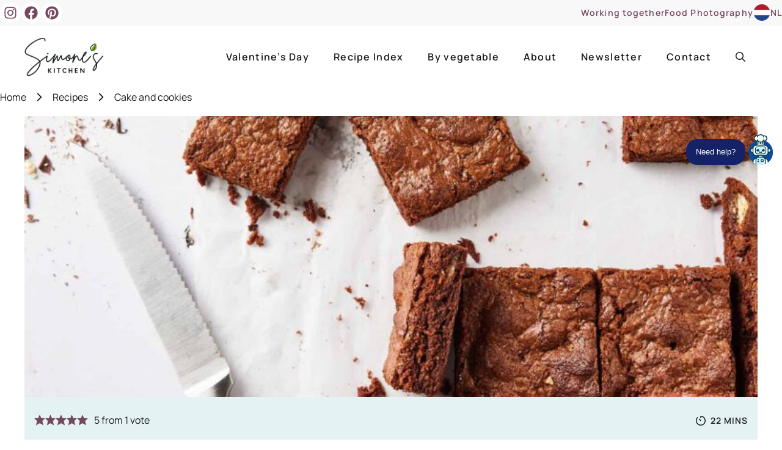

--- FILE ---
content_type: text/html
request_url: https://api.intentiq.com/profiles_engine/ProfilesEngineServlet?at=39&mi=10&dpi=936734067&pt=17&dpn=1&iiqidtype=2&iiqpcid=93f54f0f-67c0-4c19-a86c-87fda7ed8105&iiqpciddate=1769091287801&pcid=7463f690-4689-4b9c-9ce4-1b0224400423&idtype=3&gdpr=0&japs=false&jaesc=0&jafc=0&jaensc=0&jsver=0.33&testGroup=A&source=pbjs&ABTestingConfigurationSource=group&abtg=A&vrref=https%3A%2F%2Finsimoneskitchen.com
body_size: 54
content:
{"abPercentage":97,"adt":1,"ct":2,"isOptedOut":false,"data":{"eids":[]},"dbsaved":"false","ls":true,"cttl":86400000,"abTestUuid":"g_b59f8768-eac7-4a14-a088-b2e9c8153071","tc":9,"sid":-614168648}

--- FILE ---
content_type: text/css; charset=UTF-8
request_url: https://insimoneskitchen.com/wp-content/themes/generatepress_child/style.css?ver=1767613693
body_size: 9309
content:
/*

 Theme Name:   GeneratePress Child

 Theme URI:    https://generatepress.com

 Description:  Default GeneratePress child theme

 Author:       Lamper Design

 Author URI:   https://lamper-design.nl/

 Template:     generatepress

 Version:      1.0.0

*/

@font-face {
	font-display: swap;
	font-family: "Manrope";
	font-style: normal;
	font-weight: 400;
	src: url('assets/fonts/manrope-v15-latin-regular.woff2') format('woff2');
}

@font-face {
	font-display: swap;
	font-family: "Manrope";
	font-style: normal;
	font-weight: 600;
	src: url('assets/fonts/manrope-v15-latin-600.woff2') format('woff2');
}

/* Globals */

:root {
    --sitewidth: 1320px;
    --narrow-content: 78ch;
    --container-padding: 1rem;
    --border-radius: .25rem;
    --max-text-width: 85ch;
    --letter-spacing-small: 1.12px;
    --letter-spacing-medium: 1.28px;
}

@media (min-width: 769px) {

    :root {
        --container-padding: 2.5rem;
    }

}

html {
    overflow-x: clip;
}

html.mobile-menu-open.slide-opened, 
html:has(.facetwp-flyout.active) {
    overflow: clip;
}

@media (prefers-reduced-motion: no-preference) {
    html {
        scroll-behavior: smooth;
    }
}

h1, h2, h3, h4, h5, h6, .heading-h1-style, .heading-h2-style, .heading-h3-style, .heading-h4-style {
    word-wrap: anywhere;
    text-wrap: balance;
}

:is(h1,h2,h3,h4,h5,h6) a {
    text-decoration: none;
}

:is(h1,h2,h3,h4,h5,h6) a:hover {
    text-decoration: underline;
}

p,
li:not(.comment),
figcaption {
    text-wrap: pretty;
    max-width: 85ch;
}

a {
    text-underline-offset: .125em;
}

ul, ol {
	margin-left: 1.5em;
}

input[type="checkbox"],
input[type="radio"] {
	accent-color: var(--accent);
}

a:not([href]) {
    cursor: pointer;
}

.letter-spacing-small {
    letter-spacing: var(--letter-spacing-small);
}

.letter-spacing-medium {
    letter-spacing: var(--letter-spacing-medium);
}

.sitewidth-container {
	max-width: var(--sitewidth);
	margin-left: auto;
	margin-right: auto;
}

.container-padding {
    padding-inline: var(--container-padding);
}

.entry-content p+:is(h2,h3,h4),
.taxonomy-extra-text p+:is(h2,h3,h4) {
    margin-top: 1em;
}

.entry-content > figure:not(.wp-block-gallery) img {
    margin-bottom: 1.5rem;
}

.wp-block-gallery {
    margin-block: 1.25rem;
}

.wp-block-gallery img {
    transition: opacity 250ms ease-in-out;
}

.wp-block-gallery img:hover {
    opacity: .8;
}

.post-author a  {
    color: var(--text-base);
    text-decoration: none;
}

.post-author a:hover {
    text-decoration:underline;
}

.entry-content p > a:not(.btn-taxonomy,.btn-ghost),
.entry-content p > em > a:not(.btn-taxonomy,.btn-ghost),
.entry-content li > a:not(.btn-taxonomy,.btn-ghost) {
	font-weight: 600;
	text-decoration: underline;
}

.entry-content p > a:hover,
.entry-content p > em > a:hover,
.entry-content li > a:hover {
	text-decoration: none;
}

.entry-content ol li::marker {
    font-weight: 600;
}

.entry-content .wp-block-embed {
    margin-block: 1.5em;
}

.entry-content .wp-block-embed iframe {
    border-radius: var(--border-radius);
}

.gb-container :is(p, ul, ol):last-child:last-of-type {
    margin-bottom: 0;
}

figcaption {
	margin-top: .375rem;
	font-weight: 500;
    text-align: center;
}

.list-nostyle {
	list-style-type: '';
	margin: 0;
}

.list-inline {
    display: flex;
    align-items: center;
    flex-wrap: wrap;
    gap: .75rem 1.25rem;
}

.list-off-canvas {
    display: block !important;
    text-align: center;
}

.list-off-canvas a {
    margin-bottom: 1.25rem;
}

.scroll-offset,
[id] {
    scroll-margin-top: 2rem;
}

.square-image {
    aspect-ratio: 1;
}

.absolute {
    position: absolute;
}

.full-height-image-container > figure {
    height: 100%;
}

.nl-link a {
    display: flex;
    justify-content: center;
    align-items: center;
    gap: .5rem;
}

.nl-link a::before {
    content: '';
    display: inline-block;
    background-image: url(/wp-content/themes/generatepress_child/assets/images/nl-flag.svg);
    background-size: 1.75rem;
    background-repeat: no-repeat;
    width: 1.75rem;
    height: 1.75rem;
}

/* Buttons */

.gb-button {
    line-height: 1;
}

.btn-taxonomy:is(:hover,:focus-visible),
.btn-ghost:is(:hover,:focus-visible) {
    text-decoration: none;
}

/* Search block */

.wp-block-search .wp-block-search__inside-wrapper {
    position: relative;
    align-items: center;
}

.wp-block-search__label:not(.screen-reader-text) {
    display: block;
    font-weight: 600;
    margin-bottom: .25em;
}

.wp-block-search .wp-block-search__input {
    padding: 1.675rem 1rem;
    border-radius: var(--border-radius);
    border: none;
    box-shadow: 0px 12px 20px 0px rgba(0, 0, 0, 0.08);
}

.error404 .wp-block-search .wp-block-search__input {
    border: 1px solid var(--border-color);
    box-shadow: none;
}

.wp-block-search .wp-block-search__button {
    position: absolute;
    font-weight: 600;
    letter-spacing: var(--letter-spacing-medium);
    color: var(--text-base);
    background-color: var(--primary-accent);
    border-radius: var(--border-radius);
    padding: .875rem 1.5rem;
    right: .5rem;
}

.wp-block-search .wp-block-search__button:is(:hover,:focus-visible) {
    color: var(--text-contrast);
    background-color: var(--secondary-accent);
}

/* Menu */

.menu-bar-item a:has(.icon-search) {
    border-radius: 100vw;
    margin-left: 1.25rem;
    background-color: var(--secondary-accent) !important;
    padding-inline: .875rem;
    line-height: 2.75rem;
}

.menu-bar-item a:has(.icon-search):is(:hover,:focus-visible) {
    background-color: var(--secondary-accent);
}

.menu-bar-item a:has(.icon-search) svg {
    transition: fill 100ms ease-in-out;
}

.menu-bar-item a:has(.icon-search) svg {
    fill: var(--canvas-base);
}

.menu-bar-item a:has(.icon-search):is(:hover,:focus-visible) svg {
    fill: var(--canvas-base);
}

/* Mobile menu */

#generate-slideout-menu {
    --gp-slideout-width: 500px;
    max-width: 100%;
}

.site-header.has-inline-mobile-toggle > .inside-header {
    column-gap: 1.5rem;
}

.site-header.has-inline-mobile-toggle .site-logo {
    flex: 1;
}

/* Mobile search */

.mobile-menu-control-wrapper a[aria-label="Open zoeken"] {
    background-color: var(--primary-accent) !important;
    padding: 10px;
    border-radius: 100vw;
    line-height: normal;
    font-size: 1rem;
}

.mobile-menu-control-wrapper a[aria-label="Open zoeken"] .icon-search {
    display: grid;
    place-content: center;
}

.mobile-menu-control-wrapper a[aria-label="Open zoeken"] svg {
    height: 1.125em;
    width: 1.125em;
    top: 0;
}

/* Mobile slideout exit */

.slideout-exit {
    display: inline-flex;
    flex-direction: column;
    align-items: center;
    width: fit-content !important;
    padding-inline: 1rem !important;
}

.slideout-exit .gp-icon {
    display: block;
    align-self: revert;
}

.slideout-exit .gp-icon svg {
    height: 1.25em;
    width: 1.25em;
}

.slideout-exit .screen-reader-text {
    height: revert;
    width: revert;
    position: relative !important;
    clip: revert;
    clip-path: revert;
    margin: 0;
    font-size: .875rem;
    font-weight: 600;
    text-transform: lowercase;
}

/* Mobile main nav */

.slideout-navigation .site-logo {
    padding-left: 1rem;
}

.slideout-navigation .site-logo img {
    width: 120px;
}

.slideout-navigation.main-navigation .main-nav {
    margin-bottom: 0;
}

.slideout-navigation.main-navigation .slideout-menu > .menu-item-has-children > .sub-menu {
    margin-block: 1rem;
    box-shadow: none;
}

.slideout-navigation.main-navigation .slideout-menu > .menu-item-has-children > .sub-menu .sub-menu {
    margin-bottom: 1rem;
    box-shadow: none;
}

.slideout-navigation.main-navigation .slideout-menu > .menu-item-has-children > .sub-menu .sub-menu a {
    font-size: 1rem;
}

.slideout-navigation.main-navigation .main-nav .slideout-menu > li {
    padding-inline: 1rem;
}

.slideout-navigation.main-navigation .main-nav .slideout-menu > li > a {
    padding: .75rem 0;
    border-bottom: 1px solid var(--border-color);
}

.slideout-navigation.main-navigation .main-nav .slideout-menu li a {
    display: flex;
    justify-content: space-between;
    align-items: center;
}

.slideout-navigation.main-navigation .main-nav .slideout-menu .dropdown-menu-toggle {
    padding-right: 0;
    padding: 0;
    margin: 0;
}

.slideout-navigation.main-navigation .main-nav .slideout-menu .dropdown-menu-toggle .gp-icon {
    font-size: 1.125em;
    vertical-align: sub;
}

.slideout-navigation.main-navigation .main-nav .slideout-menu .dropdown-menu-toggle svg {
    top: 0;
}



@media (min-width: 1025px) {

    .menu li:not(.menu-highlighted) > a:hover {
        text-decoration: underline;
        text-underline-offset: .25em;
    }

    .menu-bar-item a:has(.icon-search) {
        border-radius: 100vw;
        padding-inline: 1.125rem;
        margin-left: 1rem;
    }

    .menu-bar-item a:has(.icon-search):is(:hover,:focus-visible) {
        background-color: var(--secondary-accent) !important;
    }

}

/* Mobile menu toggle */

.mobile-menu-control-wrapper .menu-toggle {
    display: flex;
    flex-direction: column;
    padding: 0;
    background-color: var(--canvas-base) !important;
    gap: 0.25rem;
    margin-left: 1.25rem;
    font-size: 1rem;
}

.mobile-menu-control-wrapper .menu-toggle svg {
    height: 1.5em;
    width: 1.5em;
    top: 0;
}

.mobile-menu-control-wrapper .menu-toggle .mobile-menu {
    font-size: .875rem;
    line-height: 1;
    padding: 0;
}

@media(width >= 1025px) {
    .inside-header>.site-branding,
    .inside-header>.navigation-branding,
    .inside-header>.site-logo,
    .site-branding-container,
    #site-navigation .navigation-branding .site-logo,
    #sticky-navigation .navigation-branding {
        position: absolute;
        left: 50%;
        transform: translateX(-50%);
        z-index: 1000;
    }

    #site-navigation,
    #primary-menu,
    .main-navigation .inside-navigation {
        flex: 1;
    }

    .main-navigation ul li:nth-child(2) a {
        padding-left: 0;
    }

    .main-navigation ul li:nth-child(5) {
        margin-left: auto;
    }

    .menu-bar-item a:has(.icon-search) {
        background-color: var(--canvas-theme) !important;
        padding-inline: 1.25rem;
        line-height: 3.5rem;
    }

    .menu-bar-item a:has(.icon-search) svg {
        fill: revert;
    }

}

/* Mega menu */

.main-navigation .gp_mega_item {
    position: static !important;
}

.main-navigation .gp_mega_item .custom-mega-menu {
    left: 0 !important;
    width: 100%;
    box-shadow: none;
    background-color: transparent;
}

.main-navigation .gp_mega_item .custom-mega-menu > li {
    background-color: var(--canvas-base);
    border-radius: 1.5rem;
    max-width: revert;
}

.main-navigation .gp_mega_item .custom-mega-menu a {
    letter-spacing: var(--letter-spacing-small);
}

.custom-mega-menu .gb-query-loop-item .entry-title a {
    padding: 0 !important;
    font-weight: 600 !important;
    font-size: 1.25rem !important;
}

@media (min-width: 1025px) {

    .menu li > a:not(.gb-button):hover {
        text-decoration: underline;
        text-underline-offset: .25em;
    }

    .main-navigation .gp_mega_item .custom-mega-menu > li {
        margin-top: 1rem;
        box-shadow: 0px 8px 80px 0px rgba(0, 0, 0, 0.08);
        padding: 2.5rem 2rem;
    }

    .menu > .menu-item-has-children:not(.gp_mega_item) {
        padding-bottom: 1rem;
        margin-bottom: -1rem;
    }

    .menu > .menu-item-has-children:not(.gp_mega_item) > .sub-menu {
        top: 100%;
        border-radius: var(--border-radius);
        padding-block: 1rem;
        box-shadow: 0px 8px 80px 0px rgba(0, 0, 0, 0.08);
    }

}

/* rankmath breadcrumbs */

.rank-math-breadcrumb > p {
    display: -webkit-box;
    -webkit-line-clamp: 2;
    -webkit-box-orient: vertical;
    overflow: hidden;
}

.yoast a {
    color: var(--text-base);
    text-decoration: none;
}

.yoast a:hover {
    text-decoration: underline;
}

.yoast span:not(:first-of-type) {
    margin-right: 10px;
    margin-left: 10px;
}

.yoast span:first-of-type {
        margin-right: 10px;
        margin-left: 0px;
}

.yoast .separator {
    position: relative;
    margin-inline: .5rem;
    color: #fff0;
}

.yoast .separator::before {
    content: '';
    display: inline-block;
    position: absolute;
    top: 2px;
    left: -11px;
    background-color: var(--text-base);
    mask: url("data:image/svg+xml,%3Csvg xmlns='http://www.w3.org/2000/svg' width='1.125em' height='1.125em' viewBox='0 0 320 512'%3E%3C!--! Font Awesome Pro 6.4.2 by @fontawesome - https://fontawesome.com License - https://fontawesome.com/license (Commercial License) Copyright 2023 Fonticons, Inc. --%3E%3Cpath d='M273 239c9.4 9.4 9.4 24.6 0 33.9L113 433c-9.4 9.4-24.6 9.4-33.9 0s-9.4-24.6 0-33.9l143-143L79 113c-9.4-9.4-9.4-24.6 0-33.9s24.6-9.4 33.9 0L273 239z'/%3E%3C/svg%3E") no-repeat 50% 50%/1.125em;
    -webkit-mask: url("data:image/svg+xml,%3Csvg xmlns='http://www.w3.org/2000/svg' width='1.125em' height='1.125em' viewBox='0 0 320 512'%3E%3C!--! Font Awesome Pro 6.4.2 by @fontawesome - https://fontawesome.com License - https://fontawesome.com/license (Commercial License) Copyright 2023 Fonticons, Inc. --%3E%3Cpath d='M273 239c9.4 9.4 9.4 24.6 0 33.9L113 433c-9.4 9.4-24.6 9.4-33.9 0s-9.4-24.6 0-33.9l143-143L79 113c-9.4-9.4-9.4-24.6 0-33.9s24.6-9.4 33.9 0L273 239z'/%3E%3C/svg%3E") no-repeat 50% 50%/1.125em;
    width: 1.125em;
    height: 1.125em;
}

.yoast .breadcrumb_last {
    font-weight: 600;
}

/* rankmath Table of Content */

.wp-block-rank-math-toc-block {
    margin-bottom: 2rem;
}

.wp-block-rank-math-toc-block a {
    display: block;
    font-weight: 600;
    text-decoration: underline;
    margin-bottom: .5rem;
}

.wp-block-rank-math-toc-block a:is(:hover,:focus-visible) {
    text-decoration: none;
}

/* rankmath faq */

#rank-math-faq { 
    background-color: var(--canvas-theme);
    padding: 2rem 1.5rem;
    margin-bottom: 2rem;
}

.rank-math-question { 
    font-size: 1.5rem;
}

/* Background decoration */

@media (width >= 1025px) {

    .background-decoration {
        position: relative;
    }

    .background-decoration::before {
        content: '';
        width: 500px;
        height: 520px;
        background-image: url("data:image/svg+xml,%3Csvg width='492' height='509' viewBox='0 0 492 509' fill='none' xmlns='http://www.w3.org/2000/svg'%3E%3Cpath d='M8.05138 248.572C32.3569 172.417 125.589 85.6338 378.8 1.34883C380.072 15.781 382.305 31.5755 384.669 48.308C384.899 49.9303 385.129 51.5615 385.36 53.2011C388.045 72.2587 390.8 92.4737 392.456 113.305C395.768 154.97 394.678 199.029 379.877 241.059C350.351 324.906 266.07 401.14 51.6582 433.695C49.4187 429.603 46.9987 425.312 44.4724 420.832C20.1966 377.788 -13.8958 317.338 8.05138 248.572Z' stroke='%23E5F2F3' stroke-width='2'/%3E%3Cpath d='M105.051 323.064C129.356 247.046 222.588 160.419 475.801 76.2846C477.073 90.6908 479.305 106.457 481.67 123.159C481.899 124.778 482.129 126.406 482.36 128.043C485.045 147.066 487.8 167.245 489.456 188.038C492.768 229.628 491.678 273.607 476.878 315.561C447.351 399.257 363.071 475.355 148.658 507.851C146.418 503.766 143.998 499.483 141.472 495.012C117.196 452.045 83.1046 391.704 105.051 323.064Z' stroke='%23E5F2F3' stroke-width='2'/%3E%3C/svg%3E");
        background-size: 500px;
        background-repeat: no-repeat;
        position: absolute;
        z-index: -1;
        opacity: .6;
    }

    .home-banner.background-decoration::before {
        bottom: -10rem;
        right: -15rem;
    }

    .instagram-wrapper.background-decoration::before {
        top: -3rem;
        right: 3rem;
        transform: rotate(-60deg);
    }

    .featured-recipe .gb-grid-wrapper .gb-grid-column:first-of-type .background-decoration::before {
        top: -2rem;
        right: -10rem;
        transform: rotate(-10deg);
    }

    .featured-recipe .gb-grid-wrapper .gb-grid-column:last-of-type .background-decoration::before {
        bottom: -1rem;
        left: -12rem;
        transform: rotate(130deg);
    }

}

/* Home */

@media (width >= 768px) {

    .home-banner .search-container {
        position: absolute;
        bottom: 2.5rem;
        width: calc(100% - (var(--container-padding) * 2 ));
    }

}

/* Blocks */

.newsletter-wrapper img.absolute {
    top: -60px;
    right: -50px;
}


.phone-newsletter-container {
    position: relative;
    z-index: 1;
}

.phone-newsletter-container img {
    display: block;
    margin-inline: auto;
    width: 100%;
    max-width: 50%;
}

.phone-newsletter-container::after {
    content: '';
    position: absolute;
    inset: 0;
    left: 50%;
    top: 50%;
    transform: translate(-50%, -50%);
    width: 390px;
    max-width: 80%;
    background-color: var(--secondary-accent);
    aspect-ratio: 1;
    border-radius: 100vw;
    z-index: -1;
}

.menu-item-icon a {
    padding: 0 !important;
}

.menu-featured-list {
    float: revert !important;
    box-shadow: revert !important;
    position: revert !important;
    left: revert !important;
    opacity: revert !important;
    z-index: revert !important;
    width: revert !important;
    text-align: revert !important;
    top: revert !important;
    transition: revert !important;
    pointer-events: revert !important;
    height: revert !important;
    overflow: revert !important;
}

.menu-featured-list li {
    padding: 1.125rem .75rem;
    border-bottom: 1px solid var(--border-color);
}

.menu-featured-list li:last-child {
    background-color: var(--primary-accent);
    border-bottom: 1px solid var(--border-color);
}

.menu-featured-list li a {
    padding: 0 !important;
    color: var(--text-base) !important;
}

.menu-featured-list li a::after {
    content: '';
    width: .875rem;
    height: .875rem;
    background-image: url("data:image/svg+xml,%3Csvg xmlns='http://www.w3.org/2000/svg' viewBox='0 0 320 512'%3E%3C!--!Font Awesome Pro 6.7.1 by @fontawesome - https://fontawesome.com License - https://fontawesome.com/license (Commercial License) Copyright 2024 Fonticons, Inc.--%3E%3Cpath d='M273 239c9.4 9.4 9.4 24.6 0 33.9L113 433c-9.4 9.4-24.6 9.4-33.9 0s-9.4-24.6 0-33.9l143-143L79 113c-9.4-9.4-9.4-24.6 0-33.9s24.6-9.4 33.9 0L273 239z'/%3E%3C/svg%3E");
    background-size: .675rem;
    background-repeat: no-repeat;
    background-position: center;
    position: absolute;
    top: 1.25rem;
    right: 1rem;
}

.infoblock-icon .gb-icon {
    background-color: var(--canvas-theme);
    padding: 2.5rem;
    border-radius: 100vw;
}

/* Post grid */

.post-grid-heading {
    text-align: center;
    margin-bottom: 1rem;
}

.post-grid-heading .title {
    margin-bottom: .25em;
}

.post-grid-heading .description {
    margin-bottom: 0;
}

.post-grid {
    display: grid;
    gap: 1rem;
}

.single-post .post-grid {
    grid-template-columns: repeat(2, 1fr);
}

.post-grid-item {
    position: relative;
}

.post-grid-item .post-link {
    position: absolute;
    inset: 0;
    z-index: 2;
}

.post-grid-item:nth-child(n+4) {
    display: none;
}

.single-post .post-grid-item:nth-child(n+4) {
    display: revert;
}

.post-grid-footer {
    display: flex;
    justify-content: center;
    margin-top: 1rem;
}

@media (width >= 769px) {

    .post-grid-heading {
        text-align: left;
        margin-bottom: 1.5rem;
    }

    .post-grid {
        grid-template-columns: repeat(2, 1fr);
    }

    .post-grid-item:nth-child(n+4) {
        display: revert;
    }

    .post-grid-footer {
        margin-top: 1.5rem;
    }

}

@media (width >= 1025px) {

    .post-grid,
    .single-post .post-grid {
        grid-template-columns: repeat(4, 1fr);
    }

}

/* Archive */

.archive .site,
.blog .site,
.search-results .site {
    padding-inline: var(--container-padding);
}

.archive .site-main,
.blog .site-main,
.search-results .site-main {
    margin-right: 0;
}

.archive .page-header,
.paging-navigation,
.archive article > .inside-article,
.blog article > .inside-article,
.search-results article > .inside-article {
    padding-inline: 0 !important;
}

.post-grid-item,
.archive article > .inside-article,
.blog article > .inside-article,
.search-results article > .inside-article {
    background-color: var(--canvas-light);
}

.archive .gb-container.alignfull {
    margin-left: calc(-100vw / 2 + 100% / 2);
    margin-right: calc(-100vw / 2 + 100% / 2);
    max-width: 100vw;
    width: auto;
}

@media (width < 769px ) {

    .archive .sidebar,
    .blog .sidebar,
    .search-results .sidebar,
    .single .sidebar {
        display: none;
    }

}

.archive article,
.blog article,
.search-results article {
    padding-left: 1.25rem;
    margin-bottom: 1.5rem;
}

.post-grid-item .entry-header,
.archive .entry-header,
.blog .entry-header,
.search-results .entry-header {
    padding: 2rem 1rem 1.25rem;
}

.post-grid-item .post-item-meta-data,
.archive .post-item-meta-data,
.blog .post-item-meta-data,
.search-results .post-item-meta-data {
    font-size: .875rem;
    font-weight: 600;
    text-transform: uppercase;
    letter-spacing: var(--letter-spacing-small);
    color: var(--secondary-accent);
    margin-bottom: .25rem;
}

.post-item-meta-data a.category {
    position: relative;
    z-index: 999;
}

.post-item-meta-data a.category:is(:hover,:focus-visible) {
    text-decoration: underline;
}

.archive .feautured-recipe .post-item-meta-data.loop-recipe-meta {
    color: var(--text-base);
}

.post-grid-item .entry-title,
.archive .entry-title,
.blog .entry-title,
.search-results .entry-title {
    display: -webkit-box;
    -webkit-line-clamp: 2;
    -webkit-box-orient: vertical;
    overflow: hidden;
    font-size: 1.5rem;
    margin-bottom: 0;
}

.post-grid-item .entry-title a,
.archive .entry-title a,
.blog .entry-title a,
.search-results .entry-title a {
    color: var(--text-base);
}

.archive .post-image,
.blog .post-image,
.search-results .post-image {
    margin-bottom: 0 !important;
}

.post-grid-item .image-container,
.archive .post-image a,
.blog .post-image a,
.search-results .post-image a {
    position: relative;
}

.post-grid-item .image-container::after,
.archive .post-image a::after,
.blog .post-image a::after,
.search-results .post-image a::after {
    --size: 3.25rem;
    content: '';
    width: var(--size);
    height: var(--size);
    background-image: url("data:image/svg+xml,%3Csvg xmlns='http://www.w3.org/2000/svg' viewBox='0 0 320 512'%3E%3C!--!Font Awesome Pro 6.7.1 by @fontawesome - https://fontawesome.com License - https://fontawesome.com/license (Commercial License) Copyright 2024 Fonticons, Inc.--%3E%3Cpath d='M273 239c9.4 9.4 9.4 24.6 0 33.9L113 433c-9.4 9.4-24.6 9.4-33.9 0s-9.4-24.6 0-33.9l143-143L79 113c-9.4-9.4-9.4-24.6 0-33.9s24.6-9.4 33.9 0L273 239z'/%3E%3C/svg%3E");
    background-size: .675rem;
    background-repeat: no-repeat;
    background-position: center;
    background-color: var(--primary-accent);
    border-radius: 100vw;
    position: absolute;
    bottom: calc(var(--size) / 2 * -1) ;
    right: 1rem;
    transition: 
        background-color 100ms ease-in-out,
        filter 100ms ease-in-out;
}

.post-grid-item .post-link:is(:hover,:focus-visible) + .image-container::after,
.post-grid-item .gb-container-link:is(:hover,:focus-visible) + .image-container::after,
.archive .post-image a:is(:hover,:focus-visible)::after,
.blog .post-image a:is(:hover,:focus-visible)::after,
.search-results .post-image a:is(:hover,:focus-visible)::after {
    background-color: #8ab7a1;
    filter: invert(1);
}

.post-grid-item img,
.archive .post-image img,
.blog .post-image img,
.search-results .post-image img {
    display: block;
    aspect-ratio: 1.2 / 1;
    object-fit: cover;
}

@media (width > 480px) {
    .post-grid-item img,
    .archive .post-image img,
    .blog .post-image img,
    .search-results .post-image img {
        aspect-ratio: 1 / 1.35;
    }
}

.archive .entry-summary,
.blog .entry-summary,
.search-results .entry-summary {
    display: none;
}

.nav-links {
    display: flex;
    flex-wrap: wrap;
    justify-content: center;
    align-items: center;
    gap: .5rem;
}

.nav-links .page-numbers {
    background-color: var(--canvas-theme);
    border-radius: 100vw;
    color: var(--text-base);
    font-weight: 600;
    text-decoration: none;
    display: grid;
    place-content: center;
    width: 2.5rem;
    height: 2.5rem;
    padding: 0;
}

.nav-links .page-numbers:not(.current,.gb-block-is-current,.dots):is(:hover,:focus-visible),
.nav-links .page-numbers.current,
.nav-links .page-numbers.gb-block-is-current {
    background-color: var(--text-base);
    color: var(--text-contrast);
}

.nav-links .page-numbers svg {
    width: 1rem;
    vertical-align: sub;
}

.nav-links .page-numbers.prev svg {
    transform: rotate(180deg);
}

.nav-links .page-numbers:is(.prev,.next) path {
    transition: fill 100ms;
}

.nav-links .page-numbers:is(.prev,.next):is(:hover,:focus-visible) path {
    fill: var(--text-contrast);
}

@media screen and (width > 768px) {

    .archive article,
    .blog article,
    .search-results article {
        margin-bottom: 1.25rem;
    }

}

.taxonomy-seo-text {
    margin-top: 2rem;   
}

.taxonomy-seo-text_inner {
    padding-top: 2rem;
    border-top: 1px solid var(--border-color);
}

.taxonomy-seo-text :is(p, li, figcaption) {
    max-width: revert;
}

.archive.no-sidebar .facetwp-flyout-open {
    display: none;
}

/* Archive - Landing pages */

.taxonomy-featured-image-container img {
    aspect-ratio: 1;
    object-fit: cover;
    border-radius: 100vw;
    width: 360px;
    max-width: 30vw;
    border: .75rem solid var(--canvas-base);
}

/* Search */

.search-results .page-header {
    padding-inline: 0;
}

/* Facetwp */

.facet-wrap,
.facetwp-selections:not(:empty) {
    padding-bottom: 1.5rem;
    border-bottom: 1px solid var(--border-color);
}

.facetwp-selections:not(:empty) {
    display: flex;
    flex-wrap: wrap;
    align-items: center;
    gap: .5rem;
    margin-bottom: 1.5rem;
}

.facet-wrap .facet-label {
    padding-top: 1.5rem;
    margin-bottom: .375em;
}

/* is uit het design maar niet mooi 
@media ( width > 768px ) {

    .facet-wrap .facet-label {
        font-size: 1.125rem;
    }

} */

.facetwp-type-checkboxes .facetwp-checkbox {
    line-height: 1.4;
	padding-left: 1.75rem;
    margin-bottom: .675rem;
    background: url(/wp-content/themes/generatepress_child/assets/images/empty-checkbox.svg) 0 .125em no-repeat;
    background-size: 1.125em;
}

.facetwp-type-checkboxes .facetwp-checkbox.checked {
    background-image: url(/wp-content/themes/generatepress_child/assets/images/filled-checkbox.svg);
}

.facetwp-type-checkboxes .facetwp-checkbox:is(:hover,:focus-visible) .facetwp-display-value {
    text-decoration: underline;
}

.facetwp-selection-label {
    display: none;
}

.archive-sidebar-container .facetwp-selections .facetwp-selection-value {
    padding: 1rem;
    padding-left: 2.75rem;
    margin-right: 0;
    background-image: url("data:image/svg+xml,%3Csvg xmlns='http://www.w3.org/2000/svg' width='20' height='20' viewBox='0 0 20 20' fill='none'%3E%3Cg clip-path='url(%23clip0_153_2306)'%3E%3Cpath d='M9.99996 18.3333C14.6023 18.3333 18.3333 14.6024 18.3333 9.99999C18.3333 5.39762 14.6023 1.66666 9.99996 1.66666C5.39759 1.66666 1.66663 5.39762 1.66663 9.99999C1.66663 14.6024 5.39759 18.3333 9.99996 18.3333Z' stroke='%23161A19' stroke-width='1.5' stroke-linecap='round' stroke-linejoin='round'/%3E%3Cpath d='M12.5 7.5L7.5 12.5' stroke='%23161A19' stroke-width='1.5' stroke-linecap='round' stroke-linejoin='round'/%3E%3Cpath d='M7.5 7.5L12.5 12.5' stroke='%23161A19' stroke-width='1.5' stroke-linecap='round' stroke-linejoin='round'/%3E%3C/g%3E%3Cdefs%3E%3CclipPath id='clip0_153_2306'%3E%3Crect width='20' height='20' fill='white'/%3E%3C/clipPath%3E%3C/defs%3E%3C/svg%3E");
    background-size: 1.25rem;
    background-position: 1rem center;
    font-size: .875rem;
    font-weight: 600;
    letter-spacing: var(--letter-spacing-small);
    text-transform: lowercase;
    border: 1px solid var(--text-base);
    border-radius: var(--border-radius);
}

.archive-sidebar-container .facetwp-selections .facetwp-selection-value:is(:hover,:focus-visible) {
    background-color: var(--secondary-accent);
    color: var(--text-contrast);
    background-image: url("data:image/svg+xml,%3Csvg xmlns='http://www.w3.org/2000/svg' width='20' height='20' viewBox='0 0 20 20' fill='none'%3E%3Cg clip-path='url(%23clip0_153_2306)'%3E%3Cpath d='M9.99996 18.3333C14.6023 18.3333 18.3333 14.6024 18.3333 9.99999C18.3333 5.39762 14.6023 1.66666 9.99996 1.66666C5.39759 1.66666 1.66663 5.39762 1.66663 9.99999C1.66663 14.6024 5.39759 18.3333 9.99996 18.3333Z' stroke='%23ffffff' stroke-width='1.5' stroke-linecap='round' stroke-linejoin='round'/%3E%3Cpath d='M12.5 7.5L7.5 12.5' stroke='%23ffffff' stroke-width='1.5' stroke-linecap='round' stroke-linejoin='round'/%3E%3Cpath d='M7.5 7.5L12.5 12.5' stroke='%23ffffff' stroke-width='1.5' stroke-linecap='round' stroke-linejoin='round'/%3E%3C/g%3E%3Cdefs%3E%3CclipPath id='clip0_153_2306'%3E%3Crect width='20' height='20' fill='white'/%3E%3C/clipPath%3E%3C/defs%3E%3C/svg%3E");
}


.facetwp-selections ul,
.facetwp-selections ul li {
    display: flex;
    flex-wrap: wrap;
    gap: .5rem;
    margin-bottom: 0;
}

.archive-sidebar-container .facetwp-facet-search {
    margin-bottom: 0;
}

.facetwp-type-search .facetwp-input-wrap {
    width: 100%;
    max-width: 920px;
}

.facetwp-facet-search .facetwp-search {
    width: 100%;
    min-width: revert !important;
    padding: 1.625rem 1.25rem;
    margin-bottom: 0;
    border: 1px solid #bbb;
    border-radius: var(--border-radius);
}

.facetwp-type-search .facetwp-icon {
    display: grid;
    place-items: center;
    top: .5rem;
    right: .5rem;
    width: 3.875rem;
    height: 3.875rem;
    opacity: 1;
}

.facetwp-type-search .facetwp-icon::before {
    width: 3.5rem;
    height: 3.5rem;
    background-image: url("data:image/svg+xml,%3Csvg xmlns='http://www.w3.org/2000/svg' viewBox='0 0 512 512' fill='%23ffffff'%3E%3C!--!Font Awesome Pro 6.5.2 by @fontawesome - https://fontawesome.com License - https://fontawesome.com/license (Commercial License) Copyright 2024 Fonticons, Inc.--%3E%3Cpath d='M368 208A160 160 0 1 0 48 208a160 160 0 1 0 320 0zM337.1 371.1C301.7 399.2 256.8 416 208 416C93.1 416 0 322.9 0 208S93.1 0 208 0S416 93.1 416 208c0 48.8-16.8 93.7-44.9 129.1L505 471c9.4 9.4 9.4 24.6 0 33.9s-24.6 9.4-33.9 0L337.1 371.1z'/%3E%3C/svg%3E");
    background-size: 1.5rem;
    background-position-x: 50%;
    background-color: var(--secondary-accent);
    border-radius: var(--border-radius);
}

.facetwp-type-search .facetwp-icon:hover::before {
    background-color: var(--text-base);
}

.facetwp-type-slider .facetwp-slider {
    background-color: var(--canvas-base);
    height: .5rem;
}

.facetwp-slider .noUi-connect {
    background-color: var(--canvas-theme);
}

.facetwp-type-slider .facetwp-slider .noUi-handle {
    width: 18px;
    height: 18px;
    right: -8px;
    top: -6px;
    background-color: var(--primary-accent);
    border: none;
    cursor: pointer;
}

.facetwp-type-slider .facetwp-slider-reset {
    background-color: transparent !important;
    color: var(--text-base) !important;
    box-shadow: none;
    padding: 0;
    margin-top: .75rem;
    text-decoration: underline;
    text-underline-offset: .125em;
}

.facetwp-type-slider .facetwp-slider-reset:is(:hover,:focus-visible) {
    text-decoration: none;
}

.facetwp-type-checkboxes .facetwp-toggle {
    color: var(--text-base);
    text-decoration: underline;
    padding-left: 1.75rem;
}

.facetwp-type-checkboxes .facetwp-toggle:is(:hover,:focus-visible) {
    text-decoration: none;
}

.facetwp-type-checkboxes .facetwp-toggle:not(.facetwp-hidden) {
    display: block;
}

.facetwp-type-checkboxes .facetwp-toggle:not(.facetwp-hidden):last-child {
    margin-top: .5rem;
}

/* Facetwp flyout */

.facetwp-flyout-open:is(:hover,:focus-visible) svg path {
    fill: var(--text-contrast);
}

.archive .facetwp-flyout,
.blog .facetwp-flyout,
.search-results .facetwp-flyout {
    max-width: 500px;
    width: 100%;
    transform: translateY(120%);
}

.archive .facetwp-flyout.active,
.blog .facetwp-flyout.active,
.search-results .facetwp-flyout.active {
    transform: translateY(0);
    z-index: 99999999999;
}

.facetwp-flyout-header {
    display: flex;
    align-items: center;
    background-color: var(--canvas-theme);
    font-weight: 600;
}

.facetwp-flyout-header > span {
    position: absolute;
    left: 50%;
    transform: translate(-50%, 0);
    font-size: 1.125rem;
    font-weight: 600;
    letter-spacing: var(--letter-spacing-small);
}

.facetwp-flyout-header .facetwp-flyout-close {
    padding: 1rem;
    line-height: 0;
}

.facetwp-flyout-header .facetwp-flyout-close svg {
    width: 1.5rem;
    height: 1.5rem;
}

.facetwp-flyout .facetwp-flyout-content {
    padding: 0 1rem 116px 1rem; /* 100px buttons height + header padding */
}

.flyout-item {
    display: none;
}

.flyout-row {
	border-bottom: 1px solid var(--border-color);
}

.flyout-row.expanded .flyout-item {
    display: block;
}

.flyout-row .flyout-heading {
    cursor: pointer;
    margin: 1rem 0;
}

.flyout-row .flyout-heading:after {
	content: '';
    flex-shrink: 0;
	float: right;
	background-color: var(--text-base);
	mask: url("data:image/svg+xml,%3Csvg xmlns='http://www.w3.org/2000/svg' viewBox='0 0 320 512'%3E%3C!--!Font Awesome Free 6.7.2 by @fontawesome - https://fontawesome.com License - https://fontawesome.com/license/free Copyright 2025 Fonticons, Inc.--%3E%3Cpath d='M137.4 374.6c12.5 12.5 32.8 12.5 45.3 0l128-128c9.2-9.2 11.9-22.9 6.9-34.9s-16.6-19.8-29.6-19.8L32 192c-12.9 0-24.6 7.8-29.6 19.8s-2.2 25.7 6.9 34.9l128 128z'/%3E%3C/svg%3E") no-repeat 50% 50%;
	-webkit-mask: url("data:image/svg+xml,%3Csvg xmlns='http://www.w3.org/2000/svg' viewBox='0 0 320 512'%3E%3C!--!Font Awesome Free 6.7.2 by @fontawesome - https://fontawesome.com License - https://fontawesome.com/license/free Copyright 2025 Fonticons, Inc.--%3E%3Cpath d='M137.4 374.6c12.5 12.5 32.8 12.5 45.3 0l128-128c9.2-9.2 11.9-22.9 6.9-34.9s-16.6-19.8-29.6-19.8L32 192c-12.9 0-24.6 7.8-29.6 19.8s-2.2 25.7 6.9 34.9l128 128z'/%3E%3C/svg%3E") no-repeat 50% 50%;
	width: 1.125em;
	height: 1.125em;
}

.flyout-row.expanded .flyout-heading:after {
	rotate: 180deg;
}

.facetwp-flyout .facetwp-facet {
    margin-bottom: 1.5rem;
}

.flyout-buttons {
    display: none;
    justify-content: space-between;
    align-items: center;
    gap: .75rem;
    margin-inline: -1rem;
    padding: 1.5rem 1rem;
    background-color: var(--canvas-theme);
    position: fixed;
    bottom: 0;
    width: 100%;
}

.facetwp-flyout.active .flyout-buttons {
    display: flex;
}

.flyout-buttons .facetwp-facet-aantal_resultaten_flyout {
    margin-bottom: 0;
}

.flyout-buttons .btn-flyout {
    flex: 1;
    padding: .75rem 1.5rem;
    border-radius: var(--border-radius);
    font-weight: 600;
    letter-spacing: var(--letter-spacing-medium);
    text-transform: lowercase;
    text-align: center;
    text-decoration: none;
    color: var(--text-base);
}

.flyout-buttons .btn-flyout-reset {
    background-color: var(--canvas-base);
}

.flyout-buttons .btn-flyout-close {
    background-color: var(--primary-accent);
}

/* Single Post */

.single-post .inside-article {
    display: grid;
    gap: 1.5rem 3rem;
}

.single-post .entry-content {
    margin-top: 0;
}

@media ( width > 1024px ) {

    .single-post .inside-article {
        grid-template-columns: repeat(6, 1fr);
    }
    
    .single-post .entry-header {
        grid-column: span 6;
    }
    
    .single-post .entry-content {
        grid-column: span 4;
    }
    
    .single-post .sidebar {
        grid-column: span 2;
    }

}

.post-data-featured {
    display: grid;
    margin-inline: -1rem;
}

.post-data-featured .featured img {
    display: block;
    width: 100%;
    max-height: 460px;
    object-fit: cover;
}

.post-data-featured .post-data {
    display: grid;
    align-content: center;
    padding: 1.5rem 1rem;
    background-color: var(--canvas-theme);
}

.post-data-featured .rating-time {
    display: flex;
    flex-wrap: wrap;
    justify-content: space-between;
    align-items: center;
    gap: .5rem 1rem;
    margin-bottom: 1rem;
}

.post-data-featured .rating-time .rating:empty {
    display: none;
}

.post-data-featured .rating-time .rating {
    height: 30px;
}

.wprm-recipe-rating-details {
    font-size: 1rem !important;
}

.post-data-featured .post-data h1 {
    margin-bottom: .5rem;
}

.post-data-featured .categories-list {
    margin-bottom: 1rem;
}

.post-data-featured .recipe-link-share {
    display: flex;
    flex-direction: column;
    justify-content: center;
    align-items: center;
    gap: 1.5rem;
    margin-top: 1rem;
}

.btn-to-recipe {
    display: flex;
    justify-content: center;
    align-items: center;
    gap: .5rem;
    padding: .75rem 1.5rem;
    border-radius: var(--border-radius);
    background-color: var(--primary-accent);
    width: 100%;
    color: var(--text-base);
    font-weight: 600;
}

.post-data-featured .share-buttons {
    display: flex;
    align-items: center;
    gap: .5rem;
    font-weight: 600;
}

.post-data-featured .share-buttons a {
    margin: 0;
    background-color: transparent !important;
    padding: 0 !important;
    border: none !important;
}

.post-data-featured .share-buttons svg {
    border-radius: 100vw;
    overflow: hidden;
}

.post-data-featured .share-buttons a:is(:hover,:focus-visible) svg path {
    fill: var(--secondary-accent);
}

.post-data-featured .share-buttons .wprm-recipe-link span:not(.wprm-recipe-icon) {
    border: 0;
    clip: rect(1px, 1px, 1px, 1px);
    clip-path: inset(50%);
    height: 1px;
    margin: -1px;
    overflow: hidden;
    padding: 0;
    position: absolute !important;
    width: 1px;
    word-wrap: normal !important;
}

.post-data-featured .share-buttons .wprm-recipe-icon svg {
    width: 1.5rem;
    height: 1.5rem;
}

.custom-post-meta-data  {
    display: flex;
    flex-wrap: wrap;
    justify-content: space-between;
    align-items: center;
    gap: 1rem;
    margin-inline: -1rem;
    padding: .75rem 1rem;
    border-bottom: 1px solid var(--border-color);
    font-size: .875rem;
}

.custom-post-meta-data img {
    width: 1rem;
    height: 1rem;
    margin-right: .5rem;
}

.custom-post-meta-data .comment-count a {
    display: flex;
    align-items: center;
    color: var(--text-base);
}

@media ( width > 768px ) {

    .post-data-featured {
        margin-inline: 0;
    }

    .custom-post-meta-data  {
        margin-inline: 0;
        padding-inline: 0;
    }

    .post-data-featured .featured img {
        max-height: 730px;
    }

    .post-data-featured .recipe-link-share {
        flex-direction: row;
        justify-content: space-between;
        margin-top: 2rem;
    }

    .btn-to-recipe {
        width: fit-content;
    }

}

@media ( width > 1024px ) {

    .post-data-featured {
        grid-template-columns: 1fr 1fr;
    }

    .post-data-featured .post-data {
        padding-inline: 2.5rem;
    }

    .post-data-featured .categories-list {
        margin-bottom: 2rem;
    }

}

.single-post .entry-content > .wp-block-image img {
    display: block;
    max-width: 610px;
    width: 100%;
    margin-inline: auto;
}

.sidebar-card figure {
    transition: opacity 100ms ease-in-out;
}

.sidebar-card img {
    aspect-ratio: 1 / 1.3;
}

.sidebar-card .gb-container-link:is(:hover,:focus-visible) + figure {
    opacity: .8;
}

.sidebar-card .gb-container-link:is(:hover,:focus-visible) ~ .gb-headline {
    text-decoration: underline;
}

.about-block .background-decoration::before {
    top: -60px;
    left: -78px;
    rotate: -10deg;
    width: 470px;
    background-size: 470px;
    opacity: 1;
}

/* Tip block */

@media (max-width: 768px) {

    .float-left {
        float: left;
    }

    .shape-outside {
        shape-outside: circle(50%);
    }

}

/* Single post - Recipe */

.wprm-recipe-roundup-item {
    margin-bottom: 3rem;
}

.wprm-recipe .top-container,
.wprm-recipe .bottom-container {
    padding: 1rem;
    border: 1px solid var(--border-color);
}

.wprm-recipe .top-container {
    border-bottom: none;
    border-top-left-radius: var(--border-radius);
    border-top-right-radius: var(--border-radius);
}

.wprm-recipe.wprm-recipe-roundup-item .top-container {
    border-bottom: 1px solid var(--border-color);
    border-radius: var(--border-radius);
}

.wprm-recipe.wprm-recipe-roundup-item .wprm-recipe-summary {
    text-align: center;
}

.wprm-recipe .bottom-container {
    border-bottom-left-radius: var(--border-radius);
    border-bottom-right-radius: var(--border-radius);
}

.wprm-recipe .recipe-header {
    display: grid;
}

.wprm-recipe .recipe-header > * {
    grid-column: 1;
    grid-row: 1;
}

.wprm-recipe .wprm-recipe-image {
    position: relative;
}

.wprm-recipe .wprm-recipe-image::after {
    content: '';
    position: absolute;
    inset: 50% 0 0 0;
    background: linear-gradient(180deg, rgba(0, 0, 0, 0.00) 0%, rgba(0, 0, 0, 0.64) 100%);
}

.wprm-recipe .wprm-recipe-image img {
    width: 100%;
    max-height: 500px;
    object-fit: cover;
}

.wprm-recipe .recipe-header .content {
    display: grid;
    place-items: center;
    gap: 1rem;
    margin-top: auto;
    padding: 1rem;
    color: var(--text-contrast);
    text-align: center;
    z-index: 1;
}

.wprm-recipe .wprm-recipe-times-container {
    display: flex;
    justify-content: center;
    margin-block: 1.5rem;
    gap: 2.25rem;
}

.wprm-recipe .wprm-recipe-time-container {
    display: none;
    flex-direction: column;
    justify-content: center;
    border-right: 1px solid var(--border-color);
    padding-right: 2.25rem;
    margin-right: 0;
    text-align: center;
}

.wprm-recipe .wprm-recipe-time-container:last-of-type {
    display: flex;
    padding-right: 0;
    border-right: none;
}

.wprm-recipe .wprm-recipe-time-label,
.wprm-recipe .wprm-recipe-time {
    font-weight: 600;
}

.wprm-recipe-time .wprm-recipe-details,
.wprm-recipe-time .wprm-recipe-details-unit {
    font-size: .875rem;
    font-weight: 600;
    text-transform: uppercase;
    letter-spacing: var(--letter-spacing-small);
}

.wprm-recipe-time {
    position: relative;
}

.wprm-recipe-time::before {
    content: '';
    display: inline-block;
    position: relative;
    top: 3px;
    margin-right: .5rem;
    background-color: var(--text-base);
    mask: url("data:image/svg+xml,%3Csvg xmlns='http://www.w3.org/2000/svg' viewBox='0 0 512 512'%3E%3C!--!Font Awesome Pro 6.7.2 by @fontawesome - https://fontawesome.com License - https://fontawesome.com/license (Commercial License) Copyright 2025 Fonticons, Inc.--%3E%3Cpath d='M232 24c0-13.3 10.7-24 24-24C397.4 0 512 114.6 512 256s-114.6 256-256 256S0 397.4 0 256c0-37.9 8.2-73.8 23-106.1c6-13.2 13.1-25.8 21.2-37.6l.1-.2C53.4 98.7 63.6 86.3 75 75c9.4-9.4 24.6-9.4 33.9 0s9.4 24.6 0 33.9c-9.2 9.2-17.6 19.3-25 30.1l-.1 .2c-21.2 31.2-34.2 68.5-35.7 108.7c-.1 2.7-.2 5.4-.2 8.1c0 114.9 93.1 208 208 208s208-93.1 208-208c0-106.8-80.4-194.7-184-206.6l0 54.6c0 13.3-10.7 24-24 24s-24-10.7-24-24l0-80zM159 159c9.4-9.4 24.6-9.4 33.9 0l80 80c9.4 9.4 9.4 24.6 0 33.9s-24.6 9.4-33.9 0l-80-80c-9.4-9.4-9.4-24.6 0-33.9z'/%3E%3C/svg%3E") no-repeat 50% 50%/1em;
    -webkit-mask: url("data:image/svg+xml,%3Csvg xmlns='http://www.w3.org/2000/svg' viewBox='0 0 512 512'%3E%3C!--!Font Awesome Pro 6.7.2 by @fontawesome - https://fontawesome.com License - https://fontawesome.com/license (Commercial License) Copyright 2025 Fonticons, Inc.--%3E%3Cpath d='M232 24c0-13.3 10.7-24 24-24C397.4 0 512 114.6 512 256s-114.6 256-256 256S0 397.4 0 256c0-37.9 8.2-73.8 23-106.1c6-13.2 13.1-25.8 21.2-37.6l.1-.2C53.4 98.7 63.6 86.3 75 75c9.4-9.4 24.6-9.4 33.9 0s9.4 24.6 0 33.9c-9.2 9.2-17.6 19.3-25 30.1l-.1 .2c-21.2 31.2-34.2 68.5-35.7 108.7c-.1 2.7-.2 5.4-.2 8.1c0 114.9 93.1 208 208 208s208-93.1 208-208c0-106.8-80.4-194.7-184-206.6l0 54.6c0 13.3-10.7 24-24 24s-24-10.7-24-24l0-80zM159 159c9.4-9.4 24.6-9.4 33.9 0l80 80c9.4 9.4 9.4 24.6 0 33.9s-24.6 9.4-33.9 0l-80-80c-9.4-9.4-9.4-24.6 0-33.9z'/%3E%3C/svg%3E") no-repeat 50% 50%/1em;
    width: 1em;
    height: 1em;
}

.wprm-recipe .recipe-buttons {
    display: grid;
    grid-template-columns: repeat(2, 1fr);
    place-items: center;
    gap: 1rem;
    margin-block: 1.5rem;
}

.wprm-recipe.wprm-recipe-roundup-item .recipe-buttons {
    grid-template-columns: 1fr;
    margin-bottom: 0;
}

.wprm-recipe .recipe-buttons > * {
    font-weight: 600;
    text-align: center;
    letter-spacing: var(--letter-spacing-medium);
    width: 100%;
}

.wprm-recipe .recipe-buttons a {
    display: flex;
    justify-content: center;
    gap: .25rem;
    margin: 0 !important;
}

.wprm-recipe .recipe-buttons .wprm-recipe-grow.wprm-recipe-link,
.wprm-recipe .recipe-buttons .btn-vote,
.wprm-recipe-roundup-link {
    font-weight: 600;
    letter-spacing: var(--letter-spacing-medium);
    width: 100%;
}

.wprm-recipe .recipe-buttons .btn-vote,
.wprm-recipe-roundup-link {
    display: flex;
    justify-content: center;
    align-items: center;
    gap: .5rem;
    border-radius: var(--border-radius);
    background-color: var(--primary-accent);
    color: var(--text-base);
    line-height: 1.87;
    padding: 14px 20px;
}

.wprm-recipe .recipe-buttons .btn-vote:is(:hover,:focus-visible),
.wprm-recipe-roundup-link:is(:hover,:focus-visible) {
    text-decoration: underline;
}

.wprm-recipe .recipe-buttons .btn-vote svg {
    width: 1.5rem;
    height: 1.5rem;
    flex-shrink: 0;
}

.wprm-recipe .recipe-buttons .wprm-recipe-icon {
    margin-right: .25rem;
}

.wprm-recipe .recipe-buttons .wprm-recipe-icon img {
    display: inline;
    height: 1.3em;
    margin-top: -.15em;
    overflow: visible;
    vertical-align: middle;
    width: 1.3em;
}

.wprm-recipe-servings-container input[type=number].wprm-recipe-servings {
    width: 3.5rem;
    height: 3.5rem;
    padding-left: .75rem;
    border: 1px solid var(--border-color);
    border-radius: var(--border-radius);
}

.wprm-recipe-servings-container .wprm-recipe-servings-unit {
    font-size: 1rem;
    font-weight: 600;
    margin-left: .5rem;
}

.wprm-recipe-servings-container .wprm-recipe-details-unit {
    margin-right: .5rem;
    line-height: 2.125;
} 

.wprm-recipe .wprm-recipe-ingredients-container a,
.wprm-recipe .wprm-recipe-equipment-container a {
    font-weight: 600;
    text-decoration: underline;
}

.wprm-recipe .wprm-recipe-ingredients-container a:is(:hover,:focus-visible),
.wprm-recipe .wprm-recipe-equipment-container a:is(:hover,:focus-visible) {
    font-weight: 600;
    text-decoration: underline;
}

.wprm-recipe .wprm-recipe-ingredients-container .wprm-unit-conversion-container a.wprmpuc-active {
    color: var(--text-base);
    text-decoration: none;
    cursor: default;
}

.wprm-recipe .wprm-recipe-ingredients-container .wprm-recipe-header,
.wprm-recipe .wprm-recipe-equipment-container .wprm-recipe-header {
    margin-block: 1.5rem 1rem;
}

.wprm-recipe .wprm-recipe-ingredient-group .wprm-recipe-group-name {
    margin-block: 1.5rem 1rem !important;
}

.wprm-recipe-ingredients > li, .wprm-recipe-equipment > li {
    margin-left: 0 !important;
    margin-bottom: .75rem !important;
}

.wprm-recipe .wprm-checkbox-container {
    position: revert !important;
}

.wprm-recipe .wprm-checkbox-container label {
    padding-left: 2rem !important;
}

.wprm-recipe .wprm-checkbox-container label:before {
    width: 21px;
    height: 21px;
    border-color: #bbb !important;
    border-radius: .25rem;
}

.wprm-recipe .wprm-checkbox-container label:after {
    height: 6px;
    left: 6px;
    top: 6px;
}

.wprm-recipe .wprm-checkbox-is-checked .wprm-checkbox-label::before {
    border-color: var(--primary-accent) !important;
    background-color: var(--primary-accent);
}

.wprm-recipe-equipment .wprm-recipe-equipment-name {
    display: inline;
}

.wprm-recipe .wprm-recipe-instructions {
    list-style-type: '';
	margin: 1rem 0 0;
    counter-reset: step-counter;
}

.wprm-recipe .wprm-recipe-instructions > li {
    list-style-type: none !important;
    margin-left: 0;
    padding-block: 1.125rem;
    counter-increment: step-counter;
}

.wprm-recipe .wprm-recipe-instructions .wprm-recipe-instruction-text {
    margin-left: 3rem;
}

.wprm-recipe .wprm-recipe-instructions .wprm-recipe-instruction-ingredients {
    margin-top: .5rem;    
    margin-left: 3rem;
    line-height: 1.5;
}

.wprm-recipe .wprm-recipe-instructions .wprm-recipe-instruction-text::before {
    content: counter(step-counter)".";
    position: absolute;
    left: 1rem;
    top: 0.675rem;
    background-color: var(--accent-pink);
    font-family: 'mixta-sharp';
    font-size: 1.5em;
    font-weight: 600;
    color: var(--secondary-accent);
    flex-shrink: 0;
}

.wprm-recipe .wprm-recipe-instructions li:nth-child(odd) {
    background-color: var(--canvas-light);
}

.wprm-recipe .wprm-recipe-ingredient-group-name,
.wprm-recipe .wprm-recipe-nutrition-header,
.wprm-recipe .disclaimer-heading,
.wprm-recipe .categories-heading {
    font-family: 'Manrope';
    font-size: 1rem;
    font-weight: 700;
    margin-bottom: .5em;
}

.wprm-recipe .wprm-recipe-nutrition-header,
.wprm-recipe .disclaimer-heading,
.wprm-recipe .categories-heading {
    margin-top: 1.5rem;
}

.categories-list { 
    gap: .5rem;
}

.wprm-recipe .categories-list li { 
    margin-left: 0;
}

.wprm-recipe .wprm-nutrition-label-text-nutrition-unit {
    font-size: 1em !important;
}

.wprm-recipe .wprm-prevent-sleep {
    display: flex;
    flex-wrap: wrap;
    justify-content: center;
    row-gap: .375rem;
    font-size: 1rem;
    font-weight: 600;
    text-transform: lowercase;
    text-align: center;
    letter-spacing: var(--letter-spacing-medium);
    padding: 1rem 1.5rem;
    margin-left: auto;
    border: 1px solid var(--text-base);
    border-radius: var(--border-radius);
    width: fit-content;
}

.wprm-recipe .wprm-prevent-sleep .wprm-prevent-sleep-description {
    font-size: 1rem;
    font-weight: 600;
    line-height: revert;
    margin-left: .25rem;
}

.recipe-external-link {
    display: flex;
    gap: .5rem;
    font-size: 1.125rem;
    font-weight: 600;
    line-height: 1;
    color: var(--text-base);
}

.recipe-external-link::before {
    content: '';
    flex-shrink: 0;
    display: inline-block;
    background-image: url(/wp-content/themes/generatepress_child/assets/images/nl-flag.svg);
    background-size: 1.25rem;
    background-repeat: no-repeat;
    width: 1.25rem;
    height: 1.25rem;
}

@media ( width > 768px ) {

    .wprm-recipe .top-container,
    .wprm-recipe .bottom-container {
        padding: 1.5rem;
    }

    .wprm-recipe .wprm-recipe-image img {
        max-height: 600px;
    }

    .wprm-recipe .wprm-recipe-time-container {
        display: flex;
    }

    .wprm-recipe .recipe-buttons {
        grid-template-columns: repeat(4, 1fr);
    }
    
    .wprm-recipe.wprm-recipe-roundup-item .recipe-buttons {
        grid-template-columns: repeat(2, 1fr);
    }

}

/* Comments */

.comments-area {
    margin-top: 2.5rem;
}

.comments-area .comment.depth-1 {
    border-bottom: 1px solid var(--border-color);
    padding-bottom: 1.5rem;
}

.comments-area .comment .children {
    border-left: none;
    margin: 0;
    padding-left: 1.5rem;
}

.comments-area .comment .children:has(>.comment-author-simone-cooking) {
    background-color: var(--canvas-theme);
    padding-right: 1.5rem;
}

.comments-area .comment.depth-1.parent>.children {
    border-bottom: none;
}

.comments-area .comment-body {
    padding-block: 1.5rem;
}

.comments-area .comment-list > .comment:not(.parent) .comment-body {
    padding-bottom: 0;
}

.comments-area .comment-author-info {
    display: flex;
    flex-wrap: wrap;
    justify-content: space-between;
    align-items: center;
    gap: .5rem 1rem;
}

.comments-area .comment-author,
.comments-area .comment-author a {
    color: var(--text-base);
    text-transform: uppercase;
    letter-spacing: var(--letter-spacing-medium);
}

.comments-area .comment-metadata,
.comments-area .comment-metadata a {
    font-size: 1rem;
    color: var(--text-base);
}

.comments-area .comment-reply-link {
    font-size: 1rem;
    font-weight: 600;
    color: var(--text-base);
    text-decoration: underline;
}

.comments-area .comment-reply-link::before {
    content: url('assets/images/comment-regular.svg');
    display: inline-block;
    width: 1.25rem;
    height: 1.25rem;
    vertical-align: sub;
    margin-right: .5rem;
}

.comments-area .comment-reply-link:is(:hover,:focus-visible) {
    text-decoration: none;
}

.comments-area .comment-content {
    margin-top: .25rem;
    padding: 0;
    border: none;
}

.comments-area .comment-content .wprm-comment-rating {
    margin-block: .25rem 1rem;
}

.comments-area .comment-content p {
    margin-bottom: .25rem;
}

.comments-area .comment-content p:last-of-type {
    margin-bottom: .375rem;
}

.comments-area .comment-respond {
    background-color: var(--canvas-light);
    padding: 2rem 1.5rem;
    margin-block: 1.5rem;
}

.comments-area input[type="submit"] {
    font-weight: 600;
    border-radius: var(--border-radius);
}

/* Footer */

.list-footer li {
    font-size: .875rem;
    font-weight: 600;
    margin-bottom: 1rem;
    letter-spacing: var(--letter-spacing-small);
}

.list-footer li:last-of-type {
    margin-bottom: 0;
}

.list-footer a {
    color: var(--text-base);
}

@media screen and (min-width: 769px) {
    .footer-accordion .gb-accordion__toggle {
        pointer-events: none;
    }

    .footer-accordion .gb-accordion__toggle .gb-icon {
        display: none;
    }

    .footer-accordion .gb-accordion__content {
        max-height: inherit!important;
        visibility: visible!important;
    }
}

/* Instagram */

.instagram-wrapper #sbi_images {
    padding: 0 !important;
}

/* Gravity forms */

.gform-button,
.gform_fields input[type="submit"],
input[type="submit"].gform_button {
    font-weight: 600;
    letter-spacing: var(--letter-spacing-medium);
    padding: .75rem 1.5rem;
    border-radius: var(--border-radius);
}

.newsletter-form input[type="email"] {
    height: 50px;
    border-radius: var(--border-radius);
}

.site-footer .newsletter-form .gform-footer {
    margin-block: 0;
    padding-block: 0;
}

.newsletter-form .gform_confirmation_message {
    width: fit-content;
    color: var(--text-contrast);
    font-weight: 600;
    border-radius: var(--border-radius);
    background-color: var(--secondary-accent);
    padding: .25rem 1rem;
}

.sidebar-newsletter .horizontal-center {
    left: 50%;
    transform: translate(-50%, 0);
}

@media (width < 1025px) {
    .loop-newsletter .horizontal-center {
        left: 50%;
        transform: translate(-50%, 0);
    }
}

.loop-newsletter .gform_wrapper.newsletter-form_wrapper .gfield.gfield--width-half,
.sidebar-newsletter .gform_wrapper.newsletter-form_wrapper .gfield.gfield--width-half {
    grid-column: span 12;
}

.loop-newsletter .gform_wrapper.newsletter-form_wrapper .gform-footer,
.sidebar-newsletter .gform_wrapper.newsletter-form_wrapper .gform-footer {
    padding: 0;
}


--- FILE ---
content_type: text/css; charset=UTF-8
request_url: https://insimoneskitchen.com/wp-content/uploads/generateblocks/style-global.css?ver=1767614533
body_size: 245
content:
.btn-ghost{background-color:rgba(255,255,255,0);border-bottom-left-radius:var(--border-radius);border-bottom-right-radius:var(--border-radius);border-top-left-radius:var(--border-radius);border-top-right-radius:var(--border-radius);border:1px solid var(--text-base);color:var(--text-base);display:inline-flex;font-size:1rem;font-weight:600;letter-spacing:var(--letter-spacing-medium);line-height:1em;padding:1rem;text-decoration:none;text-transform:lowercase}.btn-ghost:is(:hover,:focus){color:var(--canvas-base);border-color:var(--secondary-accent);background-color:var(--secondary-accent)}.btn-taxonomy{background-color:rgba(255,255,255,0);border-bottom-left-radius:var(--border-radius);border-bottom-right-radius:var(--border-radius);border-top-left-radius:var(--border-radius);border-top-right-radius:var(--border-radius);border:1px solid var(--text-base);color:var(--text-base);display:inline-flex;font-size:.875rem;font-weight:600;letter-spacing:var(--letter-spacing-small);line-height:1em;padding:.75rem 1rem;text-decoration:none;text-transform:lowercase}.btn-taxonomy:is(:hover,:focus){color:var(--canvas-base) !important;border-color:var(--secondary-accent);background-color:var(--secondary-accent)}.btn-theme{background-color:var(--primary-accent);border-bottom-left-radius:var(--border-radius);border-bottom-right-radius:var(--border-radius);border-top-left-radius:var(--border-radius);border-top-right-radius:var(--border-radius);color:var(--text-base);display:inline-flex;font-size:1rem;font-weight:600;letter-spacing:var(--letter-spacing-medium);line-height:1em;padding:1rem;text-decoration:none;text-transform:lowercase}.btn-theme:is(:hover,:focus){color:var(--canvas-base);border-color:var(--secondary-accent);background-color:var(--secondary-accent)}.facetwp-flyout-open{background-color:var(--primary-accent);border-bottom-left-radius:var(--border-radius);border-bottom-right-radius:var(--border-radius);border-top-left-radius:var(--border-radius);border-top-right-radius:var(--border-radius);bottom:3rem;font-weight:600;left:50%;padding:1.25rem 2rem;position:fixed;transform:translate3d(-50%,0px,0px);z-index:3}.font-eric-machat-big{font-family:bc-eric-machat-script;font-size:clamp(1.5rem,0.5625rem + 3vw,2.25rem);font-weight:400}.font-eric-machat-medium{font-family:bc-eric-machat-script;font-size:clamp(1.5rem,0.875rem + 2vw,2rem);font-weight:400}.font-eric-machat-small{font-family:bc-eric-machat-script;font-size:clamp(1.25rem,0.9375rem + 1vw,1.5rem);font-weight:400}.heading-h2-style{font-family:mixta-sharp;font-size:clamp(1.75rem,1.4375rem + 1vw,2rem);font-weight:600;line-height:1.2;margin-bottom:.5em}.heading-h4-style{font-family:mixta-sharp;font-size:clamp(1.25rem,0.9375rem + 1vw,1.5rem);font-weight:600;line-height:1.33;margin-bottom:.5em}.menu-item-icon{column-gap:.75rem;display:flex;row-gap:.75rem;text-transform:lowercase}.menu-item-icon .gb-icon{background-color:var(--canvas-theme);border-top-left-radius:100vw;border-top-right-radius:100vw;border-bottom-left-radius:100vw;border-bottom-right-radius:100vw;padding:.5rem}.menu-item-icon a:is(:hover,:focus-visible){text-decoration:underline}.section-margin{margin-bottom:6rem;margin-top:6rem}.section-margin .section-margin{margin-top:0px;margin-bottom:0px}@media (max-width:1024px){.section-margin{margin-bottom:5rem;margin-top:5rem}}@media (max-width:767px){.section-margin{margin-bottom:4rem;margin-top:4rem}}.social-button{align-items:center;background-color:var(--canvas-base);border-bottom-left-radius:100vw;border-bottom-right-radius:100vw;border-top-left-radius:100vw;border-top-right-radius:100vw;color:var(--secondary-accent);display:inline-flex;justify-content:center;padding:.375rem}.social-button.inverted{background-color:var(--secondary-accent);color:var(--text-contrast)}.social-button.inverted:is(:hover,:focus-visible){background-color:var(--text-base)}.social-button.social-off-canvas{color:var(--primary-accent);background-color:rgba(255,255,255,0);padding:0px}.social-button.social-off-canvas:is(:hover,:focus-visible){color:var(--primary-accent);background-color:rgba(255,255,255,0)}.social-button:is(:hover,:focus){color:var(--canvas-base);background-color:var(--secondary-accent)}.section-margin-small{margin-bottom:2rem;margin-top:2rem}.section-margin-small .section-margin{margin-top:0px;margin-bottom:0px}

--- FILE ---
content_type: text/plain
request_url: https://rtb.openx.net/openrtbb/prebidjs
body_size: -86
content:
{"id":"c0551c87-d9d1-400c-be40-614151d2b78c","nbr":0}

--- FILE ---
content_type: text/plain; charset=UTF-8
request_url: https://at.teads.tv/fpc?analytics_tag_id=PUB_17002&tfpvi=&gdpr_consent=&gdpr_status=22&gdpr_reason=220&ccpa_consent=&sv=prebid-v1
body_size: 56
content:
M2U4YzhmNGYtNzBhNS00NzczLTliZWUtMTBkZWE0OTYyMTEwIzctMg==

--- FILE ---
content_type: image/svg+xml
request_url: https://insimoneskitchen.com/wp-content/themes/generatepress_child/assets/images/nl-flag.svg
body_size: 186
content:
<svg width="29" height="28" viewBox="0 0 29 28" fill="none" xmlns="http://www.w3.org/2000/svg" xmlns:xlink="http://www.w3.org/1999/xlink">
<circle cx="14.5" cy="14" r="14" fill="url(#pattern0_179_2044)"/>
<defs>
<pattern id="pattern0_179_2044" patternContentUnits="objectBoundingBox" width="1" height="1">
<use xlink:href="#image0_179_2044" transform="translate(-0.25) scale(0.00625)"/>
</pattern>
<image id="image0_179_2044" width="240" height="160" xlink:href="[data-uri]"/>
</defs>
</svg>


--- FILE ---
content_type: text/plain
request_url: https://rtb.openx.net/openrtbb/prebidjs
body_size: -228
content:
{"id":"f57a4586-ab15-4e0f-9a28-bd16b8c90153","nbr":0}